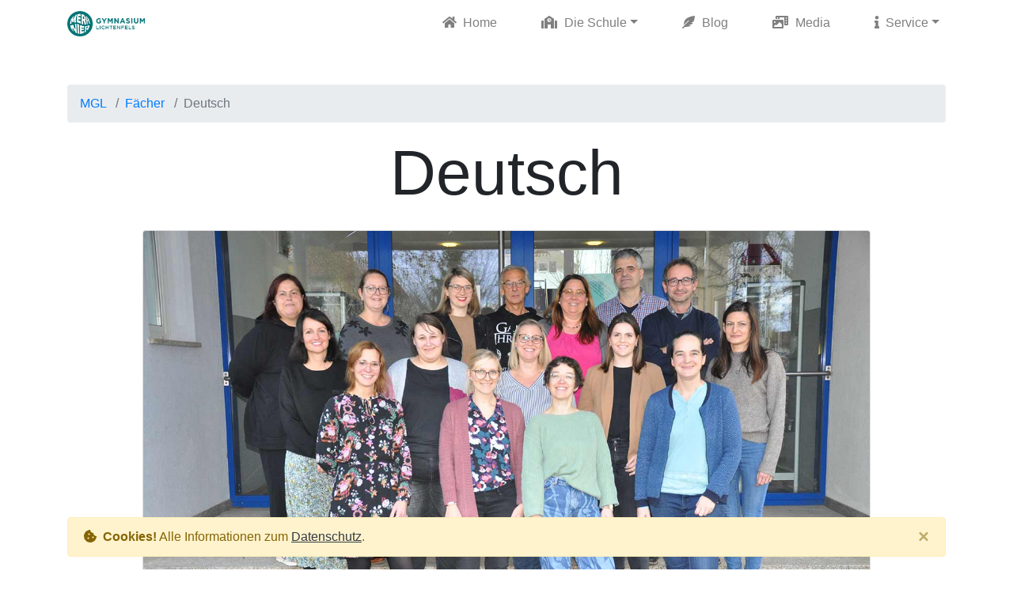

--- FILE ---
content_type: text/html; charset=UTF-8
request_url: https://meranier-gymnasium.de/die-schule/faecher/deutsch/
body_size: 9351
content:
<!doctype html>
<html lang="de">
	<head>
		<meta charset="utf-8">
		<meta name="viewport" content="width=device-width, initial-scale=1, shrink-to-fit=no">
	
		<link rel="shortcut icon" href="https://meranier-gymnasium.de/wp-content/themes/MGL2020/favicon.ico" type="image/x-icon">
	
		<meta charset="UTF-8">
		<title> &raquo; Deutsch</title>
		
		<link rel="stylesheet" href="https://meranier-gymnasium.de/wp-content/themes/MGL2020/css/bootstrap.min.css" type="text/css" media="screen" /> 
		<link rel="stylesheet" href="https://meranier-gymnasium.de/wp-content/themes/MGL2020/style.css?v=1.1" type="text/css" media="screen" /> 
		
	    <meta name='robots' content='max-image-preview:large' />
<link rel="alternate" title="oEmbed (JSON)" type="application/json+oembed" href="https://meranier-gymnasium.de/wp-json/oembed/1.0/embed?url=https%3A%2F%2Fmeranier-gymnasium.de%2Fdie-schule%2Ffaecher%2Fdeutsch%2F" />
<link rel="alternate" title="oEmbed (XML)" type="text/xml+oembed" href="https://meranier-gymnasium.de/wp-json/oembed/1.0/embed?url=https%3A%2F%2Fmeranier-gymnasium.de%2Fdie-schule%2Ffaecher%2Fdeutsch%2F&#038;format=xml" />
<style id='wp-img-auto-sizes-contain-inline-css' type='text/css'>
img:is([sizes=auto i],[sizes^="auto," i]){contain-intrinsic-size:3000px 1500px}
/*# sourceURL=wp-img-auto-sizes-contain-inline-css */
</style>
<style id='wp-emoji-styles-inline-css' type='text/css'>

	img.wp-smiley, img.emoji {
		display: inline !important;
		border: none !important;
		box-shadow: none !important;
		height: 1em !important;
		width: 1em !important;
		margin: 0 0.07em !important;
		vertical-align: -0.1em !important;
		background: none !important;
		padding: 0 !important;
	}
/*# sourceURL=wp-emoji-styles-inline-css */
</style>
<link rel='stylesheet' id='wp-block-library-css' href='https://meranier-gymnasium.de/wp-includes/css/dist/block-library/style.min.css?ver=6.9' type='text/css' media='all' />
<style id='global-styles-inline-css' type='text/css'>
:root{--wp--preset--aspect-ratio--square: 1;--wp--preset--aspect-ratio--4-3: 4/3;--wp--preset--aspect-ratio--3-4: 3/4;--wp--preset--aspect-ratio--3-2: 3/2;--wp--preset--aspect-ratio--2-3: 2/3;--wp--preset--aspect-ratio--16-9: 16/9;--wp--preset--aspect-ratio--9-16: 9/16;--wp--preset--color--black: #000000;--wp--preset--color--cyan-bluish-gray: #abb8c3;--wp--preset--color--white: #ffffff;--wp--preset--color--pale-pink: #f78da7;--wp--preset--color--vivid-red: #cf2e2e;--wp--preset--color--luminous-vivid-orange: #ff6900;--wp--preset--color--luminous-vivid-amber: #fcb900;--wp--preset--color--light-green-cyan: #7bdcb5;--wp--preset--color--vivid-green-cyan: #00d084;--wp--preset--color--pale-cyan-blue: #8ed1fc;--wp--preset--color--vivid-cyan-blue: #0693e3;--wp--preset--color--vivid-purple: #9b51e0;--wp--preset--gradient--vivid-cyan-blue-to-vivid-purple: linear-gradient(135deg,rgb(6,147,227) 0%,rgb(155,81,224) 100%);--wp--preset--gradient--light-green-cyan-to-vivid-green-cyan: linear-gradient(135deg,rgb(122,220,180) 0%,rgb(0,208,130) 100%);--wp--preset--gradient--luminous-vivid-amber-to-luminous-vivid-orange: linear-gradient(135deg,rgb(252,185,0) 0%,rgb(255,105,0) 100%);--wp--preset--gradient--luminous-vivid-orange-to-vivid-red: linear-gradient(135deg,rgb(255,105,0) 0%,rgb(207,46,46) 100%);--wp--preset--gradient--very-light-gray-to-cyan-bluish-gray: linear-gradient(135deg,rgb(238,238,238) 0%,rgb(169,184,195) 100%);--wp--preset--gradient--cool-to-warm-spectrum: linear-gradient(135deg,rgb(74,234,220) 0%,rgb(151,120,209) 20%,rgb(207,42,186) 40%,rgb(238,44,130) 60%,rgb(251,105,98) 80%,rgb(254,248,76) 100%);--wp--preset--gradient--blush-light-purple: linear-gradient(135deg,rgb(255,206,236) 0%,rgb(152,150,240) 100%);--wp--preset--gradient--blush-bordeaux: linear-gradient(135deg,rgb(254,205,165) 0%,rgb(254,45,45) 50%,rgb(107,0,62) 100%);--wp--preset--gradient--luminous-dusk: linear-gradient(135deg,rgb(255,203,112) 0%,rgb(199,81,192) 50%,rgb(65,88,208) 100%);--wp--preset--gradient--pale-ocean: linear-gradient(135deg,rgb(255,245,203) 0%,rgb(182,227,212) 50%,rgb(51,167,181) 100%);--wp--preset--gradient--electric-grass: linear-gradient(135deg,rgb(202,248,128) 0%,rgb(113,206,126) 100%);--wp--preset--gradient--midnight: linear-gradient(135deg,rgb(2,3,129) 0%,rgb(40,116,252) 100%);--wp--preset--font-size--small: 13px;--wp--preset--font-size--medium: 20px;--wp--preset--font-size--large: 36px;--wp--preset--font-size--x-large: 42px;--wp--preset--spacing--20: 0.44rem;--wp--preset--spacing--30: 0.67rem;--wp--preset--spacing--40: 1rem;--wp--preset--spacing--50: 1.5rem;--wp--preset--spacing--60: 2.25rem;--wp--preset--spacing--70: 3.38rem;--wp--preset--spacing--80: 5.06rem;--wp--preset--shadow--natural: 6px 6px 9px rgba(0, 0, 0, 0.2);--wp--preset--shadow--deep: 12px 12px 50px rgba(0, 0, 0, 0.4);--wp--preset--shadow--sharp: 6px 6px 0px rgba(0, 0, 0, 0.2);--wp--preset--shadow--outlined: 6px 6px 0px -3px rgb(255, 255, 255), 6px 6px rgb(0, 0, 0);--wp--preset--shadow--crisp: 6px 6px 0px rgb(0, 0, 0);}:where(.is-layout-flex){gap: 0.5em;}:where(.is-layout-grid){gap: 0.5em;}body .is-layout-flex{display: flex;}.is-layout-flex{flex-wrap: wrap;align-items: center;}.is-layout-flex > :is(*, div){margin: 0;}body .is-layout-grid{display: grid;}.is-layout-grid > :is(*, div){margin: 0;}:where(.wp-block-columns.is-layout-flex){gap: 2em;}:where(.wp-block-columns.is-layout-grid){gap: 2em;}:where(.wp-block-post-template.is-layout-flex){gap: 1.25em;}:where(.wp-block-post-template.is-layout-grid){gap: 1.25em;}.has-black-color{color: var(--wp--preset--color--black) !important;}.has-cyan-bluish-gray-color{color: var(--wp--preset--color--cyan-bluish-gray) !important;}.has-white-color{color: var(--wp--preset--color--white) !important;}.has-pale-pink-color{color: var(--wp--preset--color--pale-pink) !important;}.has-vivid-red-color{color: var(--wp--preset--color--vivid-red) !important;}.has-luminous-vivid-orange-color{color: var(--wp--preset--color--luminous-vivid-orange) !important;}.has-luminous-vivid-amber-color{color: var(--wp--preset--color--luminous-vivid-amber) !important;}.has-light-green-cyan-color{color: var(--wp--preset--color--light-green-cyan) !important;}.has-vivid-green-cyan-color{color: var(--wp--preset--color--vivid-green-cyan) !important;}.has-pale-cyan-blue-color{color: var(--wp--preset--color--pale-cyan-blue) !important;}.has-vivid-cyan-blue-color{color: var(--wp--preset--color--vivid-cyan-blue) !important;}.has-vivid-purple-color{color: var(--wp--preset--color--vivid-purple) !important;}.has-black-background-color{background-color: var(--wp--preset--color--black) !important;}.has-cyan-bluish-gray-background-color{background-color: var(--wp--preset--color--cyan-bluish-gray) !important;}.has-white-background-color{background-color: var(--wp--preset--color--white) !important;}.has-pale-pink-background-color{background-color: var(--wp--preset--color--pale-pink) !important;}.has-vivid-red-background-color{background-color: var(--wp--preset--color--vivid-red) !important;}.has-luminous-vivid-orange-background-color{background-color: var(--wp--preset--color--luminous-vivid-orange) !important;}.has-luminous-vivid-amber-background-color{background-color: var(--wp--preset--color--luminous-vivid-amber) !important;}.has-light-green-cyan-background-color{background-color: var(--wp--preset--color--light-green-cyan) !important;}.has-vivid-green-cyan-background-color{background-color: var(--wp--preset--color--vivid-green-cyan) !important;}.has-pale-cyan-blue-background-color{background-color: var(--wp--preset--color--pale-cyan-blue) !important;}.has-vivid-cyan-blue-background-color{background-color: var(--wp--preset--color--vivid-cyan-blue) !important;}.has-vivid-purple-background-color{background-color: var(--wp--preset--color--vivid-purple) !important;}.has-black-border-color{border-color: var(--wp--preset--color--black) !important;}.has-cyan-bluish-gray-border-color{border-color: var(--wp--preset--color--cyan-bluish-gray) !important;}.has-white-border-color{border-color: var(--wp--preset--color--white) !important;}.has-pale-pink-border-color{border-color: var(--wp--preset--color--pale-pink) !important;}.has-vivid-red-border-color{border-color: var(--wp--preset--color--vivid-red) !important;}.has-luminous-vivid-orange-border-color{border-color: var(--wp--preset--color--luminous-vivid-orange) !important;}.has-luminous-vivid-amber-border-color{border-color: var(--wp--preset--color--luminous-vivid-amber) !important;}.has-light-green-cyan-border-color{border-color: var(--wp--preset--color--light-green-cyan) !important;}.has-vivid-green-cyan-border-color{border-color: var(--wp--preset--color--vivid-green-cyan) !important;}.has-pale-cyan-blue-border-color{border-color: var(--wp--preset--color--pale-cyan-blue) !important;}.has-vivid-cyan-blue-border-color{border-color: var(--wp--preset--color--vivid-cyan-blue) !important;}.has-vivid-purple-border-color{border-color: var(--wp--preset--color--vivid-purple) !important;}.has-vivid-cyan-blue-to-vivid-purple-gradient-background{background: var(--wp--preset--gradient--vivid-cyan-blue-to-vivid-purple) !important;}.has-light-green-cyan-to-vivid-green-cyan-gradient-background{background: var(--wp--preset--gradient--light-green-cyan-to-vivid-green-cyan) !important;}.has-luminous-vivid-amber-to-luminous-vivid-orange-gradient-background{background: var(--wp--preset--gradient--luminous-vivid-amber-to-luminous-vivid-orange) !important;}.has-luminous-vivid-orange-to-vivid-red-gradient-background{background: var(--wp--preset--gradient--luminous-vivid-orange-to-vivid-red) !important;}.has-very-light-gray-to-cyan-bluish-gray-gradient-background{background: var(--wp--preset--gradient--very-light-gray-to-cyan-bluish-gray) !important;}.has-cool-to-warm-spectrum-gradient-background{background: var(--wp--preset--gradient--cool-to-warm-spectrum) !important;}.has-blush-light-purple-gradient-background{background: var(--wp--preset--gradient--blush-light-purple) !important;}.has-blush-bordeaux-gradient-background{background: var(--wp--preset--gradient--blush-bordeaux) !important;}.has-luminous-dusk-gradient-background{background: var(--wp--preset--gradient--luminous-dusk) !important;}.has-pale-ocean-gradient-background{background: var(--wp--preset--gradient--pale-ocean) !important;}.has-electric-grass-gradient-background{background: var(--wp--preset--gradient--electric-grass) !important;}.has-midnight-gradient-background{background: var(--wp--preset--gradient--midnight) !important;}.has-small-font-size{font-size: var(--wp--preset--font-size--small) !important;}.has-medium-font-size{font-size: var(--wp--preset--font-size--medium) !important;}.has-large-font-size{font-size: var(--wp--preset--font-size--large) !important;}.has-x-large-font-size{font-size: var(--wp--preset--font-size--x-large) !important;}
/*# sourceURL=global-styles-inline-css */
</style>

<style id='classic-theme-styles-inline-css' type='text/css'>
/*! This file is auto-generated */
.wp-block-button__link{color:#fff;background-color:#32373c;border-radius:9999px;box-shadow:none;text-decoration:none;padding:calc(.667em + 2px) calc(1.333em + 2px);font-size:1.125em}.wp-block-file__button{background:#32373c;color:#fff;text-decoration:none}
/*# sourceURL=/wp-includes/css/classic-themes.min.css */
</style>
<link rel='stylesheet' id='hamburger-css-css' href='https://meranier-gymnasium.de/wp-content/themes/MGL2020/css/hamburgers.min.css?ver=6.9' type='text/css' media='all' />
<link rel='stylesheet' id='fontawesome-css-css' href='https://meranier-gymnasium.de/wp-content/themes/MGL2020/css/all_fa.min.css?ver=6.9' type='text/css' media='all' />
<style id='akismet-widget-style-inline-css' type='text/css'>

			.a-stats {
				--akismet-color-mid-green: #357b49;
				--akismet-color-white: #fff;
				--akismet-color-light-grey: #f6f7f7;

				max-width: 350px;
				width: auto;
			}

			.a-stats * {
				all: unset;
				box-sizing: border-box;
			}

			.a-stats strong {
				font-weight: 600;
			}

			.a-stats a.a-stats__link,
			.a-stats a.a-stats__link:visited,
			.a-stats a.a-stats__link:active {
				background: var(--akismet-color-mid-green);
				border: none;
				box-shadow: none;
				border-radius: 8px;
				color: var(--akismet-color-white);
				cursor: pointer;
				display: block;
				font-family: -apple-system, BlinkMacSystemFont, 'Segoe UI', 'Roboto', 'Oxygen-Sans', 'Ubuntu', 'Cantarell', 'Helvetica Neue', sans-serif;
				font-weight: 500;
				padding: 12px;
				text-align: center;
				text-decoration: none;
				transition: all 0.2s ease;
			}

			/* Extra specificity to deal with TwentyTwentyOne focus style */
			.widget .a-stats a.a-stats__link:focus {
				background: var(--akismet-color-mid-green);
				color: var(--akismet-color-white);
				text-decoration: none;
			}

			.a-stats a.a-stats__link:hover {
				filter: brightness(110%);
				box-shadow: 0 4px 12px rgba(0, 0, 0, 0.06), 0 0 2px rgba(0, 0, 0, 0.16);
			}

			.a-stats .count {
				color: var(--akismet-color-white);
				display: block;
				font-size: 1.5em;
				line-height: 1.4;
				padding: 0 13px;
				white-space: nowrap;
			}
		
/*# sourceURL=akismet-widget-style-inline-css */
</style>
<link rel='stylesheet' id='ics-calendar-css' href='https://meranier-gymnasium.de/wp-content/plugins/ics-calendar/assets/style.min.css?ver=12.0.2' type='text/css' media='all' />
<script type="text/javascript" src="https://meranier-gymnasium.de/wp-includes/js/jquery/jquery.min.js?ver=3.7.1" id="jquery-core-js"></script>
<script type="text/javascript" src="https://meranier-gymnasium.de/wp-includes/js/jquery/jquery-migrate.min.js?ver=3.4.1" id="jquery-migrate-js"></script>
<link rel="https://api.w.org/" href="https://meranier-gymnasium.de/wp-json/" /><link rel="alternate" title="JSON" type="application/json" href="https://meranier-gymnasium.de/wp-json/wp/v2/pages/2444" /><link rel="EditURI" type="application/rsd+xml" title="RSD" href="https://meranier-gymnasium.de/xmlrpc.php?rsd" />
<meta name="generator" content="WordPress 6.9" />
<link rel="canonical" href="https://meranier-gymnasium.de/die-schule/faecher/deutsch/" />
<link rel='shortlink' href='https://meranier-gymnasium.de/?p=2444' />
	</head>


<body class="d-flex flex-column vh100">
<div class="flex-grow-1">


<nav class="navbar navbar-light navbar-expand-lg bg-white">
	<div class="container">
		<a class="navbar-brand" href="/"><img src="https://meranier-gymnasium.de/wp-content/themes/MGL2020/images/logoWhite.png" class="height-2 mr-2" alt="Logo"></a>
			<button class="hamburger navbar-toggler hamburger--spring" type="button" data-toggle="collapse" data-target="#navbarSupportedContent" aria-controls="navbarSupportedContent" aria-expanded="false" aria-label="Toggle navigation">
				<span class="hamburger-box">
					<span class="hamburger-inner"></span>
				</span>
			</button>
		
	
		<div class="collapse navbar-collapse" id="navbarSupportedContent">
			<ul id="menu-header_menu" class="navbar-nav ml-auto"><li itemscope="itemscope" itemtype="https://www.schema.org/SiteNavigationElement" id="menu-item-271" class="menu-item menu-item-type-post_type menu-item-object-page menu-item-home menu-item-271 nav-item"><a title="Home" href="https://meranier-gymnasium.de/" class="nav-link"><i class="fas fa-home" aria-hidden="true"></i> Home</a></li>
<li itemscope="itemscope" itemtype="https://www.schema.org/SiteNavigationElement" id="menu-item-272" class="menu-item menu-item-type-post_type menu-item-object-page current-page-ancestor menu-item-has-children dropdown menu-item-272 nav-item"><a title="Die Schule" href="#" data-toggle="dropdown" aria-haspopup="true" aria-expanded="false" class="dropdown-toggle nav-link" id="menu-item-dropdown-272"><i class="fas fa-school" aria-hidden="true"></i> Die Schule</a>
<ul class="dropdown-menu" aria-labelledby="menu-item-dropdown-272" role="menu">
	<li itemscope="itemscope" itemtype="https://www.schema.org/SiteNavigationElement" id="menu-item-273" class="menu-item menu-item-type-post_type menu-item-object-page menu-item-273 nav-item"><a title="Direktorat" href="https://meranier-gymnasium.de/die-schule/direktorat/" class="dropdown-item">Direktorat</a></li>
	<li itemscope="itemscope" itemtype="https://www.schema.org/SiteNavigationElement" id="menu-item-1652" class="menu-item menu-item-type-post_type menu-item-object-page menu-item-1652 nav-item"><a title="Sekretariat" href="https://meranier-gymnasium.de/die-schule/sekretariat/" class="dropdown-item">Sekretariat</a></li>
	<li itemscope="itemscope" itemtype="https://www.schema.org/SiteNavigationElement" id="menu-item-276" class="menu-item menu-item-type-post_type menu-item-object-page menu-item-276 nav-item"><a title="Schulprofil" href="https://meranier-gymnasium.de/die-schule/schulprofil/" class="dropdown-item">Schulprofil</a></li>
	<li itemscope="itemscope" itemtype="https://www.schema.org/SiteNavigationElement" id="menu-item-514" class="menu-item menu-item-type-custom menu-item-object-custom menu-item-514 nav-item"><div class="dropdown-divider" title="-----" class="dropdown-item dropdown-divider">&#8212;&#8211;</div></li>
	<li itemscope="itemscope" itemtype="https://www.schema.org/SiteNavigationElement" id="menu-item-277" class="menu-item menu-item-type-post_type menu-item-object-page current-page-ancestor menu-item-277 nav-item"><a title="Fächer + Lehrkräfte" href="https://meranier-gymnasium.de/die-schule/faecher/" class="dropdown-item">Fächer + Lehrkräfte</a></li>
	<li itemscope="itemscope" itemtype="https://www.schema.org/SiteNavigationElement" id="menu-item-1541" class="menu-item menu-item-type-post_type menu-item-object-page menu-item-1541 nav-item"><a title="Schulberatung" href="https://meranier-gymnasium.de/die-schule/schulberatung/" class="dropdown-item">Schulberatung</a></li>
	<li itemscope="itemscope" itemtype="https://www.schema.org/SiteNavigationElement" id="menu-item-2682" class="menu-item menu-item-type-post_type menu-item-object-page menu-item-2682 nav-item"><a title="Medienerziehung" href="https://meranier-gymnasium.de/die-schule/medienerziehung/" class="dropdown-item">Medienerziehung</a></li>
	<li itemscope="itemscope" itemtype="https://www.schema.org/SiteNavigationElement" id="menu-item-3496" class="menu-item menu-item-type-post_type menu-item-object-page menu-item-3496 nav-item"><a title="SMV" href="https://meranier-gymnasium.de/die-schule/smv/" class="dropdown-item">SMV</a></li>
	<li itemscope="itemscope" itemtype="https://www.schema.org/SiteNavigationElement" id="menu-item-515" class="menu-item menu-item-type-custom menu-item-object-custom menu-item-515 nav-item"><div class="dropdown-divider" title="-----" class="dropdown-item dropdown-divider">&#8212;&#8211;</div></li>
	<li itemscope="itemscope" itemtype="https://www.schema.org/SiteNavigationElement" id="menu-item-1542" class="menu-item menu-item-type-post_type menu-item-object-page menu-item-1542 nav-item"><a title="Offene Ganztagsschule" href="https://meranier-gymnasium.de/die-schule/offene-ganztagsschule/" class="dropdown-item">Offene Ganztagsschule</a></li>
	<li itemscope="itemscope" itemtype="https://www.schema.org/SiteNavigationElement" id="menu-item-279" class="menu-item menu-item-type-post_type menu-item-object-page menu-item-279 nav-item"><a title="Elternbeirat" href="https://meranier-gymnasium.de/die-schule/elternbeirat/" class="dropdown-item">Elternbeirat</a></li>
	<li itemscope="itemscope" itemtype="https://www.schema.org/SiteNavigationElement" id="menu-item-280" class="menu-item menu-item-type-post_type menu-item-object-page menu-item-280 nav-item"><a title="Verein der Freunde und Förderer" href="https://meranier-gymnasium.de/die-schule/verein-der-freunde-und-foerderer/" class="dropdown-item">Verein der Freunde und Förderer</a></li>
</ul>
</li>
<li itemscope="itemscope" itemtype="https://www.schema.org/SiteNavigationElement" id="menu-item-282" class="menu-item menu-item-type-post_type menu-item-object-page menu-item-282 nav-item"><a title="Blog" href="https://meranier-gymnasium.de/blog/" class="nav-link"><i class="fas fa-feather-alt" aria-hidden="true"></i> Blog</a></li>
<li itemscope="itemscope" itemtype="https://www.schema.org/SiteNavigationElement" id="menu-item-283" class="menu-item menu-item-type-post_type menu-item-object-page menu-item-283 nav-item"><a title="Media" href="https://meranier-gymnasium.de/media/" class="nav-link"><i class="fas fa-photo-video" aria-hidden="true"></i> Media</a></li>
<li itemscope="itemscope" itemtype="https://www.schema.org/SiteNavigationElement" id="menu-item-284" class="dropdown-menu-right menu-item menu-item-type-post_type menu-item-object-page menu-item-has-children dropdown menu-item-284 nav-item"><a title="Service" href="#" data-toggle="dropdown" aria-haspopup="true" aria-expanded="false" class="dropdown-toggle nav-link" id="menu-item-dropdown-284"><i class="fas fa-info" aria-hidden="true"></i> Service</a>
<ul class="dropdown-menu" aria-labelledby="menu-item-dropdown-284" role="menu">
	<li itemscope="itemscope" itemtype="https://www.schema.org/SiteNavigationElement" id="menu-item-944" class="menu-item menu-item-type-custom menu-item-object-custom menu-item-944 nav-item"><a title="Schulmanager" target="_blank" href="https://login.schulmanager-online.de/" class="dropdown-item"><i class="fas fa-external-link-alt" aria-hidden="true"></i> Schulmanager</a></li>
	<li itemscope="itemscope" itemtype="https://www.schema.org/SiteNavigationElement" id="menu-item-946" class="menu-item menu-item-type-custom menu-item-object-custom menu-item-946 nav-item"><a title="i-NET Bestellsystem" target="_blank" href="https://mgl.inetmenue.de/sf/" class="dropdown-item"><i class="fas fa-external-link-alt" aria-hidden="true"></i> i-NET Bestellsystem</a></li>
	<li itemscope="itemscope" itemtype="https://www.schema.org/SiteNavigationElement" id="menu-item-513" class="menu-item menu-item-type-custom menu-item-object-custom menu-item-513 nav-item"><div class="dropdown-divider" title="-----" class="dropdown-item dropdown-divider">&#8212;&#8211;</div></li>
	<li itemscope="itemscope" itemtype="https://www.schema.org/SiteNavigationElement" id="menu-item-4620" class="menu-item menu-item-type-post_type menu-item-object-page menu-item-4620 nav-item"><a title="Kalender" href="https://meranier-gymnasium.de/service/kalender/" class="dropdown-item">Kalender</a></li>
	<li itemscope="itemscope" itemtype="https://www.schema.org/SiteNavigationElement" id="menu-item-1906" class="menu-item menu-item-type-post_type menu-item-object-page menu-item-1906 nav-item"><a title="MS Teams" href="https://meranier-gymnasium.de/service/ms-teams/" class="dropdown-item">MS Teams</a></li>
	<li itemscope="itemscope" itemtype="https://www.schema.org/SiteNavigationElement" id="menu-item-6227" class="menu-item menu-item-type-post_type menu-item-object-page menu-item-6227 nav-item"><a title="Online-Anmeldung Jgst. 5" href="https://meranier-gymnasium.de/service/anmeldung-5-geschlossen/" class="dropdown-item">Online-Anmeldung Jgst. 5</a></li>
	<li itemscope="itemscope" itemtype="https://www.schema.org/SiteNavigationElement" id="menu-item-289" class="menu-item menu-item-type-post_type menu-item-object-page menu-item-289 nav-item"><a title="Einführungsklasse" href="https://meranier-gymnasium.de/service/einfuehrungsklasse/" class="dropdown-item">Einführungsklasse</a></li>
	<li itemscope="itemscope" itemtype="https://www.schema.org/SiteNavigationElement" id="menu-item-5456" class="menu-item menu-item-type-post_type menu-item-object-page menu-item-5456 nav-item"><a title="Schulwegbeförderung" href="https://meranier-gymnasium.de/service/schulwegbefoerderung/" class="dropdown-item">Schulwegbeförderung</a></li>
	<li itemscope="itemscope" itemtype="https://www.schema.org/SiteNavigationElement" id="menu-item-290" class="menu-item menu-item-type-post_type menu-item-object-page menu-item-290 nav-item"><a title="Erkrankung und Beurlaubung" href="https://meranier-gymnasium.de/service/erkrankung-und-beurlaubung/" class="dropdown-item">Erkrankung und Beurlaubung</a></li>
	<li itemscope="itemscope" itemtype="https://www.schema.org/SiteNavigationElement" id="menu-item-6783" class="menu-item menu-item-type-post_type menu-item-object-page menu-item-6783 nav-item"><a title="Schulpsychologe" href="https://meranier-gymnasium.de/die-schule/schulpsychologe/" class="dropdown-item">Schulpsychologe</a></li>
	<li itemscope="itemscope" itemtype="https://www.schema.org/SiteNavigationElement" id="menu-item-512" class="menu-item menu-item-type-custom menu-item-object-custom menu-item-512 nav-item"><div class="dropdown-divider" title="----" class="dropdown-item dropdown-divider">&#8212;-</div></li>
	<li itemscope="itemscope" itemtype="https://www.schema.org/SiteNavigationElement" id="menu-item-291" class="menu-item menu-item-type-post_type menu-item-object-page menu-item-291 nav-item"><a title="Kontakt" href="https://meranier-gymnasium.de/service/kontakt/" class="dropdown-item">Kontakt</a></li>
</ul>
</li>
</ul>		</div>
	</div>
</nav>



	



<article>
	<div class="container mt-5 mb-5">
		<div class="row justify-content-center">
			<div class="col-12">	
		    	<nav aria-label="breadcrumb">
					<ol class="breadcrumb">
						<li class="breadcrumb-item"><a href="/">MGL</a></li>
						<li class="breadcrumb-item"><a href="https://meranier-gymnasium.de/die-schule/faecher/">Fächer</a></li>
						<li class="breadcrumb-item active" aria-current="page">Deutsch</li>
					</ol>
				</nav>
		
				<h1 class="text-center mb-4 text-5">Deutsch</h1>
			</div><!-- col-12 -->












		<div class="col-md-10 mb-3">
	<div class="card">
		<img decoding="async" src="https://meranier-gymnasium.de/wp-content/uploads/2023/11/MicrosoftTeams-image-97.jpg" alt="" class="card-img-top"  />
		<div class="card-body text-muted">
			Die Fachschaft Deutsch.
		</div>
	</div>
</div>


<div class="col-md-8 mb-3">
	<h1>Was man so über Deutschlehrer*innen am Gymnasium hört</h1>
	<ul>
		<li>Kennen den ganzen Goethe auswendig.</li>
		<li>Verwenden immer noch Schiefertafeln und Kreide</li>
		<li>Bewerten Aufsätze nach Gefühl</li>
		<li>Hören sich so gerne reden…</li>
	</ul>
</div>



<div class="col-md-10 mb-3">
	<div class="card">
		<img decoding="async" src="https://meranier-gymnasium.de/wp-content/uploads/2021/09/goethe.jpg" alt="" class="card-img-top"  />
		<div class="card-body text-muted">
			By Johann Heinrich Wilhelm Tischbein &#8211; Neu abphotographiert im Städel-Museum Frankfurt von Martin Kraft, vorher: The Yorck Project (2002) 10.000 Meisterwerke der Malerei (DVD-ROM), distributed by DIRECTMEDIA Publishing GmbH. ISBN: 3936122202., Public Domain, https://commons.wikimedia.org/w/index.php?curid=159471 (eigene Bearbeitung)
		</div>
	</div>
</div>




<div class="col-md-8 mb-3">
	<h1>Wie Deutsch am Gymnasium wirklich ist</h1>
	<ul>
		<li>praxisorientiert: Wir verfassen alltagsnahe Texte (z.B. Flyer) und prüfen, welche Kommunikationssituationen im Alltag wirklich vorkommen.</li>
		<li>materialgestützt: Wir arbeiten nicht nur mit „normalen“ Texten, sondern auch mit Homepages, Wikis, Bildern, Diagrammen und Tabellen. So fördern wir ein generelles Textverständnis und bereiten optimal auf eine digitale Lebenswelt vor. </li>
		<li>fundamental: Ein solides Sprachverständnis ist der Ausgangspunkt des Verstehens und Lernens in vielen Bereichen. Daher legen wir besonderen Wert auf methodenorientiertes Textverstehen und ein vertieftes Einüben von Präsentations- und Argumentationstechniken. Grammatische Grundlagen spielen v.a. in der Unterstufe eine wichtige Rolle, bereiten den Fremdsprachunterricht vor und unterstützen ihn.</li>
		<li>mündlich: Wie halte ich ein Referat? Wie stehe ich vor der Klasse? Wodurch unterstütze ich meine Argumentation anschaulich? Das sichere Präsentieren von literarischen und sachlichen Inhalten wird bei uns im geschützten Rahmen der Klassengemeinschaft eingeübt. Daneben wird natürlich auch diskutiert, geschauspielert und szenisch gelesen.</li>
		<li>literarisch: Wir lieben Bücher und fördern das Lesevergnügen unserer Schüler*innen durch zahlreiche Projekte und Leseangebote bis zum Abitur.</li>
		<li>medial: Digitale Medien gehören längst zur Lebenswelt dazu. Wir fördern im Deutschunterricht einen kritischen Umgang mit dem Internet, trainieren das Entlarven von fake news und üben den Umgang mit gängigen Textverarbeitungsprogrammen. Daneben entnehmen wir Informationen auch aus Podcasts und Videos. Dabei lernen wir, was eine verlässliche Quelle ist und was eher der Unterhaltung dient. In Projekten erstellen selbst kleinere mediale Produkte. Es gibt sogar Schulaufgaben, die medial gestützt sind!</li>
		<li>lehrplankonform: Selbstverständlich orientieren wir uns am aktuellen bayerischen Lehrplan (<a href="https://www.isb.bayern.de/gymnasium/lehrplan/">https://www.isb.bayern.de/gymnasium/lehrplan</a>).</li>
	</ul>
</div>


	


















		</div><!-- row -->
	</div><!-- container -->
</article>		








</div><!-- flex-grow-1 -->


<footer class="bg-dark">
	<div class="container">
	    <div class="row">
		    <div class="col mt-5 mb-3">
			    <a href="/"><img src="https://meranier-gymnasium.de/wp-content/themes/MGL2020/images/logoCircle.png" class="height-4 mr-2" alt="Logo"></a>
		    </div>
	    </div>
        <div class="row">
	        
            <div class="col-lg-6 text-muted mb-5">
                <article class="pr-5">
	               Das Meranier-Gymnasium ist ein Gymnasium mit einer mehr als 100-jährigen Geschichte und einem sehr vielfältigen Bildungsangebot.
   	               Wir sehen unser Ziel darin, jungen Menschen die persönliche, methodische und sachliche Basis für Bildung zu geben.<br>
   	               Im Sinne dieses Bildungsverständnisses ermutigen wir unsere jungen Menschen zu Kreativität, Vielseitigkeit, Selbständigkeit und Verantwortungsbewusstsein für sich selbst und ihre Mitmenschen.
				</article>
            </div>
            

            <nav class="col-lg-2 col-md-4 mb-5">
                <h5 class="text-light">Infos</h5>
                <ul class="list-group list-group-flush">
					<ul id="menu-footer_infos" class="navbar-nav"><li itemscope="itemscope" itemtype="https://www.schema.org/SiteNavigationElement" id="menu-item-295" class="menu-item menu-item-type-post_type menu-item-object-page menu-item-295 nav-item"><a title="Geschichte der Schule" href="https://meranier-gymnasium.de/infos/geschichte-der-schule/" class="nav-link">Geschichte der Schule</a></li>
<li itemscope="itemscope" itemtype="https://www.schema.org/SiteNavigationElement" id="menu-item-294" class="menu-item menu-item-type-post_type menu-item-object-page menu-item-294 nav-item"><a title="Schulmensa" href="https://meranier-gymnasium.de/die-schule/schulmensa/" class="nav-link">Schulmensa</a></li>
<li itemscope="itemscope" itemtype="https://www.schema.org/SiteNavigationElement" id="menu-item-293" class="menu-item menu-item-type-post_type menu-item-object-page menu-item-293 nav-item"><a title="Offene Ganztagsschule" href="https://meranier-gymnasium.de/die-schule/offene-ganztagsschule/" class="nav-link">Offene Ganztagsschule</a></li>
<li itemscope="itemscope" itemtype="https://www.schema.org/SiteNavigationElement" id="menu-item-292" class="menu-item menu-item-type-post_type menu-item-object-page menu-item-292 nav-item"><a title="Schließfächer" href="https://meranier-gymnasium.de/infos/schliessfa%cc%88cher/" class="nav-link">Schließfächer</a></li>
</ul>	            </ul>
            </nav>
      

            <nav class="col-lg-2 col-md-4 mb-5">
                <h5 class="text-light">Rechtliches</h5>
                <ul class="list-group list-group-flush">
	            	<ul id="menu-footer_rechtliches" class="navbar-nav"><li itemscope="itemscope" itemtype="https://www.schema.org/SiteNavigationElement" id="menu-item-296" class="menu-item menu-item-type-post_type menu-item-object-page menu-item-296 nav-item"><a title="Impressum" href="https://meranier-gymnasium.de/rechtliches/impressum/" class="nav-link">Impressum</a></li>
<li itemscope="itemscope" itemtype="https://www.schema.org/SiteNavigationElement" id="menu-item-297" class="menu-item menu-item-type-post_type menu-item-object-page menu-item-297 nav-item"><a title="Datenschutz" href="https://meranier-gymnasium.de/rechtliches/datenschutz/" class="nav-link">Datenschutz</a></li>
<li itemscope="itemscope" itemtype="https://www.schema.org/SiteNavigationElement" id="menu-item-298" class="menu-item menu-item-type-post_type menu-item-object-page menu-item-298 nav-item"><a title="Hausordnung" href="https://meranier-gymnasium.de/rechtliches/hausordnung/" class="nav-link">Hausordnung</a></li>
</ul>	            </ul>
            </nav>
		
		
		
            <nav class="col-lg-2 col-md-4 mb-5">
                <h5 class="text-light">Hilfe</h5>
                <ul class="list-group list-group-flush">
	            	<ul id="menu-footer_hilfe" class="navbar-nav"><li itemscope="itemscope" itemtype="https://www.schema.org/SiteNavigationElement" id="menu-item-299" class="menu-item menu-item-type-post_type menu-item-object-page menu-item-299 nav-item"><a title="Schulberatung" href="https://meranier-gymnasium.de/die-schule/schulberatung/" class="nav-link">Schulberatung</a></li>
<li itemscope="itemscope" itemtype="https://www.schema.org/SiteNavigationElement" id="menu-item-300" class="menu-item menu-item-type-post_type menu-item-object-page menu-item-300 nav-item"><a title="Schulpsychologe" href="https://meranier-gymnasium.de/die-schule/schulpsychologe/" class="nav-link">Schulpsychologe</a></li>
<li itemscope="itemscope" itemtype="https://www.schema.org/SiteNavigationElement" id="menu-item-301" class="menu-item menu-item-type-post_type menu-item-object-page menu-item-301 nav-item"><a title="Hilfe bei Sexual- und Gewaltdelikten" href="https://meranier-gymnasium.de/hilfe/hilfe-bei-sexual-und-gewaltdelikten/" class="nav-link">Hilfe bei Sexual- und Gewaltdelikten</a></li>
<li itemscope="itemscope" itemtype="https://www.schema.org/SiteNavigationElement" id="menu-item-302" class="menu-item menu-item-type-post_type menu-item-object-page menu-item-302 nav-item"><a title="Hilfe bei psychischen Problemen" href="https://meranier-gymnasium.de/hilfe/hilfe-bei-psychischen-problemen/" class="nav-link">Hilfe bei psychischen Problemen</a></li>
</ul>	            </ul>
            </nav>
							
        </div><!-- row -->
        
        
        
        
        <hr class="mt-0 mb-4 bg-muted">
        
        
        
        
        <div class="row">
	        <div class="col-md-4 text-muted mb-5">
		        <span class="text-light">Meranier-Gymnasium Lichtenfels</span><br>
		        Kronacher Str. 34<br>
		        96215 Lichtenfels
	        </div>
	        
	        <div class="col-md-4 text-muted mb-5">
		        <span class="text-light">Telefon – Fax – E-Mail</span><br>
		        <i class="fas fa-phone-square-alt mr-1"></i> <a href="tel:+49957195130">09571 9513 - 0</a><br>
		        <i class="fas fa-fax mr-1"></i> 09571 9513 - 33<br>
		        <i class="fas fa-envelope-square mr-1"></i> <a href="mailto:sekretariat@meranier-gymnasium.de">sekretariat@meranier-gymnasium.de</a>
	        </div>
	        
	        <div class="col-md-4 text-muted mb-5">
		        <span class="text-light">Schulleitung: OStD Thomas Carl</span><br>
		        <i class="fas fa-phone-square-alt mr-1"></i> <a href="tel:+49957195130">09571 9513 - 0</a><br>
		        <i class="fas fa-envelope-square mr-1"></i> <a href="mailto:schulleitung@meranier-gymnasium.de">schulleitung@meranier-gymnasium.de</a>
	        </div>
	        
        </div><!-- row -->
        
   
        
        <div class="row justify-content-center">
	        <div class="col-md-4 text-muted mb-4 text-center">
		        <!--<a href="https://www.lbv.de/umweltbildung/fuer-schulen/umweltschule-in-europa/"><img src="https://meranier-gymnasium.de/wp-content/themes/MGL2020/images/umweltschuleLogo.png" alt="Umweltschule Logo" class="w-25 mr-2"></a> -->
				<a href="https://www.schule-ohne-rassismus.org/"><img src="https://meranier-gymnasium.de/wp-content/themes/MGL2020/images/rassismusLogo.png" alt="Schule ohne Rassismus Logo" class="w-25 mr-2"></a>
				<a href="https://www.europaeischer-wettbewerb.de/ergebnisse/ergebnisse-69-europaeischer-wettbewerb/"><img src="https://meranier-gymnasium.de/wp-content/themes/MGL2020/images/euLogo.png" alt="Europäischer Wettbewerb" class="w-25"></a>
	        </div>	        
        </div><!-- row -->     
        
        
        
    </div><!-- container -->
    
   
    <div class="bg-darker pt-3 pb-3">
       <div class="container">
	        <div class="row">
            	<div class="col-4"><a href="/"><img class="height-2" src="https://meranier-gymnasium.de/wp-content/themes/MGL2020/images/logoCircle.png"> </a></div>
				<div class="col-4 text-center"><span class="text-07 text-muted"><i class="far fa-copyright"></i> 2020</span></div>
				<div class="col-4 text-right">
	                <a href="mailto:mgl.verwaltung@meranier-gymnasium.de"><i class="fas fa-envelope text-muted"></i></a>
            	</div>
	        </div>
        </div>
    </div>

</footer>


<!-- cookie DSGVO -->
<div class="container fixed-bottom cookieContainer">
	<div class="row">
		<div class="col">
			<div class="alert alert-warning alert-dismissible fade show" role="alert">
				<strong><i class="fas fa-cookie-bite mr-1"></i> Cookies!</strong> Alle Informationen zum <a href="rechtliches/datenschutz"><u class="text-dark">Datenschutz</u></a>.
				<button type="button" class="close hideCookie" data-dismiss="alert" aria-label="Close">
					<span aria-hidden="true">&times;</span>
				</button>
			</div>
		</div>
	</div>
</div>

<script type="speculationrules">
{"prefetch":[{"source":"document","where":{"and":[{"href_matches":"/*"},{"not":{"href_matches":["/wp-*.php","/wp-admin/*","/wp-content/uploads/*","/wp-content/*","/wp-content/plugins/*","/wp-content/themes/MGL2020/*","/*\\?(.+)"]}},{"not":{"selector_matches":"a[rel~=\"nofollow\"]"}},{"not":{"selector_matches":".no-prefetch, .no-prefetch a"}}]},"eagerness":"conservative"}]}
</script>
<script type="text/javascript" src="https://meranier-gymnasium.de/wp-content/themes/MGL2020/js/jquery-3.5.1.min.js?ver=6.9" id="jQuery-js-js"></script>
<script type="text/javascript" src="https://meranier-gymnasium.de/wp-content/themes/MGL2020/js/bootstrap.bundle.min.js?ver=6.9" id="bootstrapBundle-js-js"></script>
<script type="text/javascript" src="https://meranier-gymnasium.de/wp-content/themes/MGL2020/js/all_fa.js?ver=6.9" id="fontawesome-js-js"></script>
<script type="text/javascript" src="https://meranier-gymnasium.de/wp-content/themes/MGL2020/js/forAll.js?ver=6.9" id="forAll-js-js"></script>
<script type="text/javascript" id="blog-live-search-js-extra">
/* <![CDATA[ */
var blogSearch = {"ajaxurl":"https://meranier-gymnasium.de/wp-admin/admin-ajax.php"};
//# sourceURL=blog-live-search-js-extra
/* ]]> */
</script>
<script type="text/javascript" src="https://meranier-gymnasium.de/wp-content/themes/MGL2020/js/blog-live-search.js" id="blog-live-search-js"></script>
<script type="text/javascript" src="https://meranier-gymnasium.de/wp-content/plugins/ics-calendar/assets/script.min.js?ver=12.0.2" id="ics-calendar-js"></script>
<script type="text/javascript" id="ics-calendar-js-after">
/* <![CDATA[ */
var r34ics_ajax_obj = {"ajaxurl":"https:\/\/meranier-gymnasium.de\/wp-admin\/admin-ajax.php","r34ics_nonce":"32e2f67b72"};
var ics_calendar_i18n = {"hide_past_events":"Vergangene Veranstaltungen verbergen","show_past_events":"Vergangene Ereignisse anzeigen"};
var r34ics_days_of_week_map = {"Sonntag":"So.","Montag":"Mo.","Dienstag":"Di.","Mittwoch":"Mi.","Donnerstag":"Do.","Freitag":"Fr.","Samstag":"Sa."};
var r34ics_transients_expiration_ms = 3600000; var r34ics_ajax_interval;
//# sourceURL=ics-calendar-js-after
/* ]]> */
</script>
<script id="wp-emoji-settings" type="application/json">
{"baseUrl":"https://s.w.org/images/core/emoji/17.0.2/72x72/","ext":".png","svgUrl":"https://s.w.org/images/core/emoji/17.0.2/svg/","svgExt":".svg","source":{"concatemoji":"https://meranier-gymnasium.de/wp-includes/js/wp-emoji-release.min.js?ver=6.9"}}
</script>
<script type="module">
/* <![CDATA[ */
/*! This file is auto-generated */
const a=JSON.parse(document.getElementById("wp-emoji-settings").textContent),o=(window._wpemojiSettings=a,"wpEmojiSettingsSupports"),s=["flag","emoji"];function i(e){try{var t={supportTests:e,timestamp:(new Date).valueOf()};sessionStorage.setItem(o,JSON.stringify(t))}catch(e){}}function c(e,t,n){e.clearRect(0,0,e.canvas.width,e.canvas.height),e.fillText(t,0,0);t=new Uint32Array(e.getImageData(0,0,e.canvas.width,e.canvas.height).data);e.clearRect(0,0,e.canvas.width,e.canvas.height),e.fillText(n,0,0);const a=new Uint32Array(e.getImageData(0,0,e.canvas.width,e.canvas.height).data);return t.every((e,t)=>e===a[t])}function p(e,t){e.clearRect(0,0,e.canvas.width,e.canvas.height),e.fillText(t,0,0);var n=e.getImageData(16,16,1,1);for(let e=0;e<n.data.length;e++)if(0!==n.data[e])return!1;return!0}function u(e,t,n,a){switch(t){case"flag":return n(e,"\ud83c\udff3\ufe0f\u200d\u26a7\ufe0f","\ud83c\udff3\ufe0f\u200b\u26a7\ufe0f")?!1:!n(e,"\ud83c\udde8\ud83c\uddf6","\ud83c\udde8\u200b\ud83c\uddf6")&&!n(e,"\ud83c\udff4\udb40\udc67\udb40\udc62\udb40\udc65\udb40\udc6e\udb40\udc67\udb40\udc7f","\ud83c\udff4\u200b\udb40\udc67\u200b\udb40\udc62\u200b\udb40\udc65\u200b\udb40\udc6e\u200b\udb40\udc67\u200b\udb40\udc7f");case"emoji":return!a(e,"\ud83e\u1fac8")}return!1}function f(e,t,n,a){let r;const o=(r="undefined"!=typeof WorkerGlobalScope&&self instanceof WorkerGlobalScope?new OffscreenCanvas(300,150):document.createElement("canvas")).getContext("2d",{willReadFrequently:!0}),s=(o.textBaseline="top",o.font="600 32px Arial",{});return e.forEach(e=>{s[e]=t(o,e,n,a)}),s}function r(e){var t=document.createElement("script");t.src=e,t.defer=!0,document.head.appendChild(t)}a.supports={everything:!0,everythingExceptFlag:!0},new Promise(t=>{let n=function(){try{var e=JSON.parse(sessionStorage.getItem(o));if("object"==typeof e&&"number"==typeof e.timestamp&&(new Date).valueOf()<e.timestamp+604800&&"object"==typeof e.supportTests)return e.supportTests}catch(e){}return null}();if(!n){if("undefined"!=typeof Worker&&"undefined"!=typeof OffscreenCanvas&&"undefined"!=typeof URL&&URL.createObjectURL&&"undefined"!=typeof Blob)try{var e="postMessage("+f.toString()+"("+[JSON.stringify(s),u.toString(),c.toString(),p.toString()].join(",")+"));",a=new Blob([e],{type:"text/javascript"});const r=new Worker(URL.createObjectURL(a),{name:"wpTestEmojiSupports"});return void(r.onmessage=e=>{i(n=e.data),r.terminate(),t(n)})}catch(e){}i(n=f(s,u,c,p))}t(n)}).then(e=>{for(const n in e)a.supports[n]=e[n],a.supports.everything=a.supports.everything&&a.supports[n],"flag"!==n&&(a.supports.everythingExceptFlag=a.supports.everythingExceptFlag&&a.supports[n]);var t;a.supports.everythingExceptFlag=a.supports.everythingExceptFlag&&!a.supports.flag,a.supports.everything||((t=a.source||{}).concatemoji?r(t.concatemoji):t.wpemoji&&t.twemoji&&(r(t.twemoji),r(t.wpemoji)))});
//# sourceURL=https://meranier-gymnasium.de/wp-includes/js/wp-emoji-loader.min.js
/* ]]> */
</script>



</body>
</html>

--- FILE ---
content_type: text/css
request_url: https://meranier-gymnasium.de/wp-content/themes/MGL2020/style.css?v=1.1
body_size: 3361
content:
/*
Theme Name: MGL 2020
Author: Johannes Mann
Author URI: http://www.hannes-mann.com

-------------------------------------------------------------- */

html,
body {
	height: 100%;
}

.page-content {
	flex: 1 0 auto;
}

.sticky-footer {
	flex-shrink: 0;
}

.display-none {
	display: none;
}


.come-in {
	transform: translateY(100px);
	animation-delay: 0.8s;
	opacity: 0;
	animation: come-in 1.1s ease forwards;
}

.come-in:nth-child(2) {
	animation-delay: 0.4s;
}

.come-in:nth-child(3) {
	animation-delay: 0.8s;
}

.come-in:nth-child(4) {
	animation-delay: 1.2s;
}

.come-in:nth-child(5) {
	animation-delay: 1.6s;
}

.come-in:nth-child(6) {
	animation-delay: 2s;
}

.come-in:nth-child(7) {
	animation-delay: 2.4s;
}

.come-in:nth-child(8) {
	animation-delay: 2.8s;
}

@keyframes come-in {
  to { transform: translateY(0);
	  opacity: 1; }
}

.vh100 {
	min-height: 100vh;
}

.vh95 {
	min-height: 95vh;
}

.vh50 {
	min-height: 50vh;
}

.module {
  position: relative;
  opacity: 0;
}

.cookieContainer {
	display: none;
}

.mt-10 {
	margin-top: 10rem;
}

.mb-10 {
	margin-bottom: 10rem;
}

.text-07 {
	font-size: 0.7rem !important;
}

.text-1 {
	font-size: 1rem !important;
}

.text-1_5 {
	font-size: 1.5rem !important;
}

.text-2 {
	font-size: 2rem !important;
}

.text-3 {
	font-size: 3rem !important;
}

.text-4 {
	font-size: 4rem !important;
}

.text-5 {
	font-size: 5rem !important;
}

.text-6 {
	font-size: 5.5rem !important;
}

.text-8 {
	font-size: 8rem !important;
}

.text-10 {
	font-size: 10rem !important;
}

.mousePointer {
	cursor: pointer;
}

@media (max-width: 1199.98px) {
.mb-10 {
	margin-bottom: 9rem;
}

.mt-10 {
	margin-top: 9rem;
}

.text-8 {
	font-size: 6rem !important;
}
}

@media (max-width: 991.98px) {
.mb-10 {
	margin-bottom: 8rem;
}

.mt-10 {
	margin-top: 8rem;
}

.text-2 {
	font-size: 1.8rem !important;
}

.text-3 {
	font-size: 2.6rem !important;
}

.text-4 {
	font-size: 3.2rem !important;
}
	
.text-5 {
	font-size: 4rem !important;
}

.text-6 {
	font-size: 4.9rem !important;
}

.text-8 {
	font-size: 5rem !important;
}

.text-10 {
	font-size: 7rem !important;
}
}

@media (max-width: 767.98px) {
.mb-10 {
	margin-bottom: 6rem;
}

.mt-10 {
	margin-top: 6rem;
}

.text-2 {
	font-size: 1.5rem !important;
}

.text-3 {
	font-size: 2.4rem !important;
}

.text-4 {
	font-size: 2.7rem !important;
}

.text-5 {
	font-size: 3rem !important;
}
.text-6 {
	font-size: 3.7rem !important;
}

.text-8 {
	font-size: 4rem !important;
}

.text-10 {
	font-size: 5rem !important;
}
}

@media (max-width: 575.98px) {
.mb-10 {
	margin-bottom: 4rem;
}

.mt-10 {
	margin-top: 4rem;
} 

.text-2 {
	font-size: 1.3rem !important;
}


.text-3 {
	font-size: 2rem !important;
}

.text-4 {
	font-size: 2rem !important;
}

.text-5 {
	font-size: 1.8rem !important;
}

.text-6 {
	font-size: 2.5rem !important;
}

.text-8 {
	font-size: 3rem !important;
}

.text-10 {
	font-size: 3rem !important;
}
.btnBlockOnXs {
	width: 100%; 
	display:block;
}
}

.height-1 {
	height: 1rem !important;
}

.height-2 {
	height: 2rem !important;
}

.height-4 {
	height: 4rem !important;
}

.height-14 {
	height: 14rem !important;
}

.bg-darker {
	background-color: #292e33;
}

.active {
	color: #fff;
}

.mt-6 {
	margin-top: 3rem;
}

@media (max-width: 991.98px) {
.mt-6 {
	margin-top: 2rem;
}
}

@media (max-width: 575.98px) { 
.mt-6 {
	margin-top: 1rem;
}
}

.pt-10 {
	padding-top: 10rem;
}

.pb-10 {
	padding-bottom: 10rem !important;
}

#menu-header_menu > .nav-item {
	margin-right: 2.5rem;
}

#menu-header_menu > .nav-item:last-child {
	margin-right: 0;
}

#menu-header_menu > li > a > svg {
	margin-right: 0.3rem;
}

.dropdown-menu .active {
	background-color: #ececec;
}

.dropdown-menu .active a {
	color: #666;
}

.dropdown-menu .active:hover a{
	background-color: #ececec !important;
}

.dropdown-menu > li > a > svg {
	margin-right: 0.3rem;
}

.opac-50 {
	opacity: 0.5;
}

.opac-75 {
	opacity: 0.75;
}

.opac-85 {
	opacity: 0.85;
}

.opac-90 {
	opacity: 0.9;
}

/*
@media (min-width: 768px) {
.single .the_content .portrait {
	width: 50%;
	margin-left: -10%;
	float: left;
	margin-right: 10%;
}

.portraitWithCaption {
	width: 50%;
	margin-left: -10%;
	float: left;
	margin-right: 10%;
}

.portraitWithCaption img {
	float: none !important;
	width: 100% !important;
	margin-left: 0 !important;
	margin-right: 0 !important;
	margin-bottom: 0.25 rem;
}

.portraitWithCaption p {
	text-align: right;
}
}
*/

.clear {
	clear: both;
}

.single .the_content img, .single .the_content video {
	width: 100%;
	margin-bottom: 1.5rem;
	margin-top: 0.5rem;
}

@media (min-width: 768px) {
.single .the_content img, .single .the_content video {
	width: 120%;
	margin-left: -10%;
}
}


.bg-blue {
	background-color: #007376;
}

.bg-muted {
	background-color: #6c757d;
}

.text-blue {
	color: #007376;
}

.btn-blue {
	background-color: #007376;
	border: #008689;
	color: #f8f9fa;
}

.btn-blue:hover {
	background-color:#008689;
	color: #fff;	
}

.text-orange {
	color: #007376;
}

.bg-orange {
	background-color: #007376;
}

.btn-orange {
	background-color: #007376;
	border: #008689;
	color: #f8f9fa;
}

.clipped-down {
	clip-path: ellipse(150% 100% at 10% 0%);
	-webkit-clip-path: ellipse(150% 100% at 10% 0%);
	transition: 0.2s ease-in-out;
}

.clipped-left {
	clip-path: ellipse(90% 140% at 90% 30%);
	-webkit-clip-path: ellipse(90% 140% at 90% 30%);
	transition: 0.2s ease-in-out;
}

@media (max-width: 767.98px) { 
.clipped-left {
	clip-path: ellipse(150% 100% at 10% 0%);
	-webkit-clip-path: ellipse(150% 100% at 10% 0%);
	transition: 0.2s ease-in-out;
}
}

@media (max-width: 575.98px) { 
.card-columns {
    column-count: 1;
}
}

@media (max-width: 767.98px) { 
.smallerOnMd {
	max-width: 60%;
}
}
 



/* ############################################################################ Home ############################################################################  */
.bg-background {
	background-image: url("images/background.jpg");
	background-repeat: no-repeat;
	background-size: cover;	
}

@media (max-width: 991.98px) {
.bg-background {
	background-size: contain;
}

.top100vh {
	margin-top: 50vw;
}
}

.opac-50 {
	opacity: 0.5;
}

.opac-85 {
	opacity: 0.85;
}

.opac-90 {
	opacity: 0.9;
}

.wrapText {
	white-space: normal;
	word-wrap: break-word;
}

.wrapText.text-2 {
	line-height: 2.5rem;
}

@media (max-width: 767.98px) {
.wrapText.text-2 {
	line-height: 2rem;
}

.top100vh {
	margin-top: 70vw;
}

.bg-background {
	background-size: auto 95vh;
}

}

@media (max-width: 575.98px) { 
.wrapText.text-2 {
	line-height: 1.6rem;
}

.top100vh {
	margin-top: 80vh;
}
}

.clipped-down-a:hover .clipped-down {
	clip-path: ellipse(150% 100% at 20% 0%);
	-webkit-clip-path: ellipse(150% 100% at 20% 0%);	
}


/* ############################################################################ Home ############################################################################  */
.faecher p {
	text-align: justify;
}




/* ############################################################################ Blog ############################################################################  */
a.text-orange {
	transition: 0.2s ease-in-out;
}

a.text-orange:hover {
	text-decoration: none;
	color: #fda66c !important;
}


.clipped-left-a:hover .clipped-left {
	clip-path: ellipse(90% 140% at 90% 20%);
	-webkit-clip-path: ellipse(90% 140% at 90% 20%);
	transition: all 0.2s ease-in-out;
}

.onHoverUp:hover {
	text-decoration: none !important;
	color: red;
}

.onHoverUp > div {
	transition: 0.3s ease-in-out;
}

.onHoverUp:hover > div {
	margin-top: -5px;
	box-shadow: 0 .125rem .6rem rgba(0,0,0,.18)!important;
	margin-bottom: 5px;
}

.breadcrumb {
    display: block !important;
    overflow: hidden;
    text-overflow: ellipsis;
    white-space: nowrap;
}

.breadcrumb .breadcrumb-item {
    display: inline;
}




/* ............................................................ Footer ......................................................................*/

footer a {
	text-decoration: none;
	transition: all 0.5s ease;
	color: #6c757d;
}

footer a:hover {
	color: #fff;
	text-decoration: none;
}



















/* ............................................................ Review ......................................................................*/




* {
	overflow-wrap: break-word;
}

.bg-curly {
	background: no-repeat url("images/review/curlyBackground.png");
	background-size: cover;
	background-position: 100% 100%;
	background-color: #081e32;
}


.bg-line {
	background: no-repeat url("images/review/lineBackground.png");
	background-size: cover;
	background-position: 100% 100%;
	background-color: #081e32;
}

.bg-waterfall {
	background: no-repeat url("images/review/waterfallBackground.png");
	background-size: cover;
	background-position: 100% 100%;
	background-color: #081e32;	
}

.bg-blurry {
	background: no-repeat url("images/review/blurryBG.png");
	background-size: contain;
	background-color: #f8f9fa;
}

.zoom {
	transition: all ease-in-out;
}

.bg-blueBlob {
	background: no-repeat url("images/review/blueLines.svg");
	background-size: cover;
	background-position: 100% 100%;
	background-color: #081e32;
	width: 150vw;
	min-height: 100%;
	position: absolute;
}


@media (max-width: 575.98px) {
.mt-onlyXs-minus5 {
	margin-top: -8rem;
}
}

.text-shadow {
	text-shadow: 1px 1px 2px rgba(0, 0, 0, 0.4);
}
.bg-gradient {
	animation: gradient 20s ease infinite;
	width: 200vw;
	min-height: 100%;
	position: absolute;
}




@keyframes gradient {
	0% {
		transform: translate3d(0, 0, 0);
	}
	50% {
		transform: translate3d(-30%, 0, 0);
	}
	100% {
		transform: translate3d(0, 0, 0);
	}
}

.mglColors {
	color: #001f34;
	color: #2a3c6d;
	color: #3f507d;
	color: #54638b;
	color: #fbe4d8;
	color: #f5ccaf;
	color: #ed9a5f;
	color: #e97e36;
}

.bg-lightGray {
	background-color: #EFEFEF;
}

.btn-darkGray {
	background-color: #d6d6d6;
	border: #ccc;
}
.btn-darkGray:hover {
	background-color: #c8c8c8;
	border: #ddd;
}
.btn-darkGray:active {
	background-color: #9e9e9e !important;
	border: #ddd;
}


.text-gradient-1 {
	background: linear-gradient(90deg, #ed9a5f 0%, #d55f6e 30%, #ad6b9c 60%, #54638b 100%);
	-webkit-background-clip: text;
	-webkit-text-fill-color: transparent;
}

	
.bg-1 {
	background-color: #001f34;
	background-image: radial-gradient(at bottom, #001f34 0%, #2a3c6d 50%,  #001f34 100%);
}
	
.bg-2 {
	background-color: #fbe4d8;
	background-image: linear-gradient(80deg, #fbe4d8 0%, #ed9a5f 50%, #f5ccaf 100%);
}

.bg-3 {
	background-color: #c1621e;
}

.bg-4 {
	background-color: #8EC5FC;
	background-image: linear-gradient(62deg, #8EC5FC 0%, #E0C3FC 100%);
}

.bg-5 {
	background-color: #FFFFFF;
	background-image: linear-gradient(120deg, #FFFFFF 0%, #6284FF 50%, #FF0000 100%);
}

.bg-6 {
	background-color: #52ACFF;
	background-image: linear-gradient(120deg, #52ACFF 25%, #FFE32C 100%);
}

.bg-7 {
	background-color: #192535;
}

@keyframes waterfallShow {
	0% {
		transform: translateY(0%);
	}
	100% {
		transform: translateY(100%);
	}
}
.waterfallShow {
	animation: waterfallShow 2s ease 1.5s; /* duration: 0.2s delay 0s repeat 2x */
	animation-fill-mode: forwards;
}



@keyframes shake {
	0% {
		transform: translate3d(0, 0, 0);
	}
	25% {
		transform: translate3d(0.5rem, 0, 0);
	}
	75% {
		transform: translate3d(-0.5rem, 0, 0);
	}
	100% {
		transform: translate3d(0, 0, 0);
	}
}
.shake {
	animation: shake 0.18s ease-out 0s 2; /* duration: 0.2s delay 0s repeat 2x */
}



.correct {
  display: inline-block;
  -webkit-appearance: none;
  appearance: none;
  position: relative;
  transition: transform ease-in 0.1s, box-shadow ease-in 0.25s;
}

.correct:before, .correct:after {
  position: absolute;
  content: '';
  display: block;
  width: 240%;
  height: 100%;
  left: -50%;
  transition: all ease-in-out 0.5s;
  background-repeat: no-repeat;
}
.correct:before {
  display: none;
  top: -75%;
  background-image: radial-gradient(circle, #26cb4c 20%, transparent 20%), radial-gradient(circle, transparent 20%, #26cb4c 20%, transparent 30%), radial-gradient(circle, #26cb4c 20%, transparent 20%), radial-gradient(circle, #26cb4c 20%, transparent 20%), radial-gradient(circle, transparent 10%, #26cb4c 15%, transparent 20%), radial-gradient(circle, #26cb4c 20%, transparent 20%), radial-gradient(circle, #26cb4c 20%, transparent 20%), radial-gradient(circle, #26cb4c 20%, transparent 20%), radial-gradient(circle, #26cb4c 20%, transparent 20%);
  background-size: 10% 10%, 20% 20%, 15% 15%, 20% 20%, 18% 18%, 10% 10%, 15% 15%, 10% 10%, 18% 18%;
}
.correct:after {
  display: none;
  bottom: -75%;
  background-image: radial-gradient(circle, #26cb4c 20%, transparent 20%), radial-gradient(circle, #26cb4c 20%, transparent 20%), radial-gradient(circle, transparent 10%, #26cb4c 15%, transparent 20%), radial-gradient(circle, #26cb4c 20%, transparent 20%), radial-gradient(circle, #26cb4c 20%, transparent 20%), radial-gradient(circle, #26cb4c 20%, transparent 20%), radial-gradient(circle, #26cb4c 20%, transparent 20%);
  background-size: 15% 15%, 20% 20%, 18% 18%, 20% 20%, 15% 15%, 10% 10%, 20% 20%;
}
.correct:active {
  transform: scale(0.9);
  background-color: #e60074;
  box-shadow: 0 2px 25px rgba(255, 0, 130, 0.2);
}
.correct.animate:before {
  display: block;
  animation: topBubbles ease-in-out 0.75s forwards;
}
.correct.animate:after {
  display: block;
  animation: bottomBubbles ease-in-out 0.75s forwards;
}

@keyframes topBubbles {
  0% {
	background-position: 5% 90%, 10% 90%, 10% 90%, 15% 90%, 25% 90%, 25% 90%, 40% 90%, 55% 90%, 70% 90%;
  }
  50% {
	background-position: 0% 80%, 0% 20%, 10% 40%, 20% 0%, 30% 30%, 22% 50%, 50% 50%, 65% 20%, 90% 30%;
  }
  100% {
	background-position: 0% 70%, 0% 10%, 10% 30%, 20% -10%, 30% 20%, 22% 40%, 50% 40%, 65% 10%, 90% 20%;
	background-size: 0% 0%, 0% 0%,  0% 0%,  0% 0%,  0% 0%,  0% 0%;
  }
}
@keyframes bottomBubbles {
  0% {
	background-position: 10% -10%, 30% 10%, 55% -10%, 70% -10%, 85% -10%, 70% -10%, 70% 0%;
  }
  50% {
	background-position: 0% 80%, 20% 80%, 45% 60%, 60% 100%, 75% 70%, 95% 60%, 105% 0%;
  }
  100% {
	background-position: 0% 90%, 20% 90%, 45% 70%, 60% 110%, 75% 80%, 95% 70%, 110% 10%;
	background-size: 0% 0%, 0% 0%,  0% 0%,  0% 0%,  0% 0%,  0% 0%;
  }
}



.slideInNow {
	transform: translateY(100px);
	opacity: 0;
	animation: come-in 1.1s ease forwards;
}

.colForHighlightCard:nth-child(2n+1) {
	padding-right: 0 !important;
}




.bg-glass {
	/* From https://css.glass */
	background: rgba(255, 255, 255, 0.15);
	backdrop-filter: blur(5px);
	-webkit-backdrop-filter: blur(5px);
	border: 1px solid rgba(255, 255, 255, 0.5);
}
.bg-glass:nth-child(2) {
	border-left: 0;
	border-right: 0;
}


.notenGauss .custom-select {
	background-image: url("data:image/svg+xml;charset=utf8,%3Csvg xmlns='http://www.w3.org/2000/svg' viewBox='0 0 4 5'%3E%3Cpath fill='white' d='M2 0L0 2h4zm0 5L0 3h4z'/%3E%3C/svg%3E");
}

.minWidth3rem {
	min-width: 2.7rem;
	display: inline-block;
	text-align: center;
}

.icsCalenderListCard .ics-calendar-date, .icsCalenderListCard .ics-calendar-color-key {
	/*display: none !important;*/
	color: #565b5f;
	margin-bottom: 0 !important;
}

.icsCalenderListCard .events {
	margin-left: 0.5rem !important;
}

.icsCalenderListCard .ics-calendar {
	margin-bottom: 0 !important;
}

dt.time, dt.all-day-indicator {
	display: inline;
}

.icsCalenderListCard .all-day-indicator {
	color: #b0bfcd;
	font-weight: initial !important;
	font-size: 90% !important;
}

.icsCalenderListCard .time {
	padding-top: 0 !important;
	margin-bottom: 0.75rem !important;
	color: #b0bfcd;
	font-weight: initial !important;
	font-size: 90% !important;
}

.icsCalenderListCard .end_time {
	font-size: 100% !important;
}

.icsCalenderListCard .title {
	font-weight: bold;
}

.icsCalenderListCard .stickymonths {
	margin-top: 0;
}

.ics-bg-green {
	background-color: #d1f0d9 !important;
	border-left: 4px solid #47c351 !important;
}


.year-buttons {
	display: flex;
	flex-wrap: wrap;
	gap: 0.5rem;
	justify-content: space-between;
}
.year-buttons a {
	flex: 0 0 auto;
	align-self: flex-start;
}

#blog-content mark {
	padding: 0 !important;
}

--- FILE ---
content_type: application/javascript
request_url: https://meranier-gymnasium.de/wp-content/themes/MGL2020/js/forAll.js?ver=6.9
body_size: 1721
content:
(function($) {
!function(t){var i=t(window);t.fn.visible=function(t,e,o){if(!(this.length<1)){var r=this.length>1?this.eq(0):this,n=r.get(0),f=i.width(),h=i.height(),o=o?o:"both",l=e===!0?n.offsetWidth*n.offsetHeight:!0;if("function"==typeof n.getBoundingClientRect){var g=n.getBoundingClientRect(),u=g.top>=0&&g.top<h,s=g.bottom>0&&g.bottom<=h,c=g.left>=0&&g.left<f,a=g.right>0&&g.right<=f,v=t?u||s:u&&s,b=t?c||a:c&&a;if("both"===o)return l&&v&&b;if("vertical"===o)return l&&v;if("horizontal"===o)return l&&b}else{var d=i.scrollTop(),p=d+h,w=i.scrollLeft(),m=w+f,y=r.offset(),z=y.top,B=z+r.height(),C=y.left,R=C+r.width(),j=t===!0?B:z,q=t===!0?z:B,H=t===!0?R:C,L=t===!0?C:R;if("both"===o)return!!l&&p>=q&&j>=d&&m>=L&&H>=w;if("vertical"===o)return!!l&&p>=q&&j>=d;if("horizontal"===o)return!!l&&m>=L&&H>=w}}}}(jQuery);



//Slide in as you scroll down boxes
$(window).scroll(function(event) {
  $(".module").each(function(i, el) {
    var el = $(el);
    if (el.visible(true)) {
      el.addClass("come-in"); 
    } 
  });
});
var win = $(window);
var allMods = $(".module");
// Already visible modules
allMods.each(function(i, el) {
  var el = $(el);
  if (el.visible(true)) {
    el.addClass("already-visible"); 
  } 
});
win.scroll(function(event) {
  allMods.each(function(i, el) {
    var el = $(el);
    if (el.visible(true)) {
      el.addClass("come-in"); 
    } 
  });
});
$(".module").each(function(i, el) {
var el = $(el);
if (el.visible(true)) {
  el.addClass("come-in"); 
} 
});







//Lässt die DSGVO verschwinden und setzt den cookie
$('body').on('click','.hideCookie',function(event){
	document.cookie = 'dsgvo=1; expires=Fri, 31 Dec 9999 23:59:59 GMT; path=/';
});
//Lässt die DSGVO erscheinen, wenn kein cookie gesetzt ist
$(document).ready(function() {
	if (document.cookie.indexOf("dsgvo=") >= 0) {
		//cookie existiert
	} else {
		$(".cookieContainer").fadeIn();
	}
});








//smooth scrolling for anchors
$(document).on('click', 'a[href^=\\#]:not([href=\\#])', function (event) {
    event.preventDefault();

    $('html, body').animate({
        scrollTop: $($.attr(this, 'href')).offset().top
    }, 500);
});




//Hamburger Menu
var $hamburger = $(".hamburger");
$hamburger.on("click", function(e) {
$hamburger.toggleClass("is-active");
});




//Lässt das letzte dropdown, das rechts am bildschirmrand ist, als dropdown-menu-right erscheinen
$(".dropdown-menu").last().addClass("dropdown-menu-right");





$('body').on('click','.collapseEnvira',function(event){
     window.dispatchEvent(new Event('resize'));
});



//wenn ein bild höher als breit ist, soll es die class "portrait" bekommen
$(document).ready(function() {
    if ($("body").hasClass("single")) {
    $(".the_content img").each(function() {
      if (this.height > this.width) {
        //portrait image
        $(this).addClass("portrait");
      }
    });  
  }
});



//für den Kalender als eine der 3 Kacheln auf der Startseite
$(".ics-calendar-list-wrapper").find(".event").each(function( index ) {
  var time = $(this).prev();
  $(this).detach().insertBefore(time);
});
$(".ics-calendar-date-wrapper").each(function( index ) {
  var date = $(this).attr("data-date");
  var dateSpan = $('<span />').addClass('font-weight-bold').html('date');
  
  $(this).find(".event").each(function( index ) {
   $(this).after($( "<span class='mr-2 text-muted' style='font-size: 110% !important;'>"+date+"</span>" ));

  });
});



//check the ics-calender for specific strings and add bg colors to them
var titlesWithBg_green = ["Herbstferien", "Buß- und Bettag", "Weihnachtsferien", "Frühjahrsferien", "Osterferien", "Pfingstferien", "Sommerferien"];


$('.ics-calendar .title').each(function () {
  // Find spans with the class .title inside the current .ics-calendar element
  var titleSpan = $(this);
  var titleText = $(this).html();
  if (titleText == "Herbstferien") {
    console.log("ja");
  }

  // Check if the title text is in the array, and add the class to a parent if it is
  if (titlesWithBg_green.includes(titleText)) {
    //search for the closes parent with event and give it a color
    titleSpan.closest("li.event").addClass('ics-bg-green');
    console.log(titleText);
  }
});






})( jQuery ); //Sorgt dafür, dass aus jedem $ ein jQuery wird. In Wp wird nämlich automatisch im non-conflict mode gearbeitet -.-

--- FILE ---
content_type: application/javascript
request_url: https://meranier-gymnasium.de/wp-content/themes/MGL2020/js/blog-live-search.js
body_size: 189
content:
jQuery(function($){
	let timer;
	const blogContent = $('#blog-content');
	const originalContent = blogContent.html();
	$('#blog-live-search').on('keyup', function(){
		const term = $(this).val();
		clearTimeout(timer);
		timer = setTimeout(function(){
			if(term.length < 2) {
				blogContent.html(originalContent);
				return;
			}
			$.post(blogSearch.ajaxurl, {
				action: 'blog_live_search',
				term: term
			}, function(res){
				if(res.success && res.data) {
					blogContent.html(
						'<div class="container pb-5"><div class="row">'+res.data+'</div></div>'
					);
				}
			});
		}, 250);
	});
});
